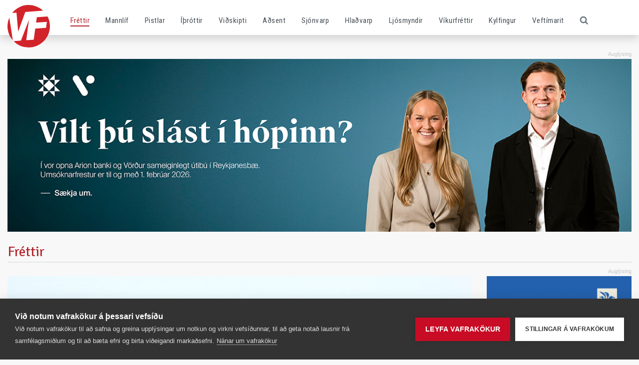

--- FILE ---
content_type: text/html; charset=UTF-8
request_url: https://www.vf.is/frettir/fjorir-vilja-byggja-thjonustumidstod-a-reykjanesi
body_size: 6444
content:
<!DOCTYPE html>
<html lang="is">
<head>
<title>Fj&#243;rir vilja byggja &#254;j&#243;nustumi&#240;st&#246;&#240; &#225; Reykjanesi - Víkurfréttir</title>
<meta charset="utf-8">
<meta http-equiv="X-UA-Compatible" content="IE=edge">
<meta name="viewport" content="width=device-width,initial-scale=1">
<link rel="icon" href="/vf-logo.ico" type="image/x-icon" />
<link rel="sitemap" href="https://www.vf.is/sitemap.xml" />
<meta property="og:type" content="article">
<meta property="og:title" content="Fjórir vilja byggja þjónustumiðstöð á Reykjanesi">
<meta property="og:description" content="Fjórar umsóknir bárust um lóð fyrir ferðaþjónustu við Reykjanesvita. Á dögunum var auglýst eftir áhugasömum aðilum til að reisa og reka þjónustumiðstöð við Reykjanesvita í kjölfar síðasta fundar stjórnar Reykjanes Geopark. Formanni Reykjanes Geopark, verkefnastjóra og sviðsstjóra umhverfis- og sk...">
<meta property="og:image" content="https://www.vf.is/media/1/reykjanesviti-3.jpg">

</head>
<body>
<div class="loader">
</div>
<style type="text/css">
.loader
{
  position:fixed;
  left:0;
  top:0;
  bottom:0;
  right:0;
  background:#fff;
  z-index:9999999;
  opacity:1;

  -webkit-transition: opacity 0.1s ease-in;
  -moz-transition: opacity 0.1s ease-in;
  -ms-transition: opacity 0.1s ease-in;
  -o-transition: opacity 0.1s ease-in;
  transition: opacity 0.1s ease-in;
}
.loader.done
{
  opacity: 0;
}
</style>
<header>
	<div class="container">
		<div class="row">
			<div class="col">
				<div class="logo">
					<a href="/"></a>
				</div>
				<nav>

<ul>
<li><a href="/frettir" class="secondary active active-secondary" target="">Fréttir</a></li><li><a href="/mannlif" class="success " target="">Mannlíf</a></li><li><a href="/pistlar" class="secondary " target="">Pistlar</a></li><li><a href="/ithrottir" class="warning " target="">Íþróttir</a></li><li><a href="/vidskipti" class="info " target="">Viðskipti</a></li><li><a href="/adsent" class="danger " target="">Aðsent</a></li><li><a href="/sjonvarp" class="secondary " target="">Sjónvarp</a></li><li><a href="/hladvarp-vikurfretta" class="secondary " target="">Hlaðvarp</a></li><li><a href="/ljosmyndir" class="secondary " target="">Ljósmyndir</a></li><li><a href="/vikurfrettir" class="secondary " target="">Víkurfréttir</a></li><li><a href="/kylfingur" class="green " target="_blank">Kylfingur</a></li><li><a href="/veftimarit" class="secondary " target="">Veftímarit</a></li></ul>
				</nav>
				<div class="search">
					 <form class="search-form" method="get" action="/leit/">  
		                            <div class="search-form-fields">                          
		                                <input class="search-input-field" type="text" placeholder="Leita á vf.is..." name="q" required="required" />
		                            </div>
		                        </form>
		                        <a href="#" class="search-toggle">
  						<span class="icon icon-search"></span>
					</a>
				</div>
				<div>
					<a class="mobile-toggler d-sm-block d-md-block d-lg-none d-xl-none" href="javascript:void();">
						<span></span>
						<span></span>
						<span></span>
						<span></span>
					</a>
				</div>
			</div>
		</div>
	</div>
</header>

<div class="container  pt-5">
	<div class="row ">
		<div class="col-lg-12 text-center">    	
		<div class="ad m-auto d-none d-sm-block " data-noindex="1">
		
			<div>
				<a href="https://www.arionbanki.is/bankinn/fleira/frettir/frett/2026/01/15/Arion-banki-og-Vordur-opna-i-vor-nytt-utibu-i-Reykjanesbae/?utm_source=app.pulsmedia.is&amp;utm_medium=banner&amp;utm_campaign=" target="_blank"><img src="/media/1/arion-atvinnuauglysing---adaltorg-vefauglysingar-1300x360-1.jpg" border="0" alt="Arion"></a>
			</div>
		
		</div>
		<div class="ad m-auto d-block d-sm-none w-100 text-center " data-noindex="1">

			<div>
				<a href="https://www.arionbanki.is/bankinn/fleira/frettir/frett/2026/01/15/Arion-banki-og-Vordur-opna-i-vor-nytt-utibu-i-Reykjanesbae/?utm_source=app.pulsmedia.is&amp;utm_medium=banner&amp;utm_campaign=" target="_blank"><img src="/media/1/arion-atvinnuauglysing---adaltorg--vefauglysingar-310x400-1.jpg" border="0" alt="Arion"></a>
			</div>
		</div>

		</div>
	</div>
</div>
<main>
<section data-dr-type="section" data-dr-name="body">




<div class="container  ">
		<div class="row mt-4">
			<div class="col-lg-12" data-dr-type="col">

<h3 class="text-secondary title">
Fréttir</h3></div>
		</div>
	</div>




	<div class="container  ">
		<div class="row mt-4">
				<div class="col-lg-9" data-dr-type="col">

<div class="row">	
	<div class="col-lg-12 article">
		<div>
			<div class="mb-2">
				<img src="/media/1/reykjanesviti-3.jpg" class="w-100" alt="Fjórir vilja byggja þjónustumiðstöð á Reykjanesi">	
				<div class="article-image-text">Reykjanesviti. VF-mynd: Hilmar Bragi</div>
			</div>
			<div class="article-text"> 
				<div class="author">
					<div class="author-text"><span>&#222;ri&#240;judagur 8. mars 2016 kl. 10:14</span></div>
				</div> 
				<h1 class="pt-3">Fjórir vilja byggja þjónustumiðstöð á Reykjanesi</h1>
				<div class="my-3">
				
				<p>
	Fj&oacute;rar ums&oacute;knir b&aacute;rust um l&oacute;&eth; fyrir fer&eth;a&thorn;j&oacute;nustu vi&eth; Reykjanesvita. &Aacute; d&ouml;gunum var augl&yacute;st eftir &aacute;hugas&ouml;mum a&eth;ilum til a&eth; reisa og reka &thorn;j&oacute;nustumi&eth;st&ouml;&eth; vi&eth; Reykjanesvita &iacute; kj&ouml;lfar s&iacute;&eth;asta fundar stj&oacute;rnar Reykjanes Geopark.<br />
	<br />
	Formanni Reykjanes Geopark, verkefnastj&oacute;ra og svi&eth;sstj&oacute;ra umhverfis- og skipulagssvi&eth;s Reykjanesb&aelig;jar hefur veri&eth; fali&eth; a&eth; r&aelig;&eth;a vi&eth; ums&aelig;kjendur &iacute; &thorn;essari viku.</p>
<div class="mb-3">
<div class="ad m-auto d-none d-sm-block py-3" data-noindex="1">
<div>
<a href="https://www.nysprautun.is/" target="_blank"><img src="/media/1/nysprautunvetrardekk20241170.jpg" border="0" alt="Nýsprautun vetrardekk "></a>
</div>
</div>
<div class="ad m-auto d-block d-sm-none w-100 text-center py-3" data-noindex="1">
<div>
<a href="https://www.nysprautun.is/" target="_blank"><img src="/media/1/nysprautunvetrardekk2024310-1.jpg" border="0" alt="Nýsprautun vetrardekk "></a>
</div>
</div>
</div>

				








	<div class="embed">
		<iframe class="skip" allowfullscreen allow="fullscreen" style="border:none;width:100%;height:600px;" src="//e.issuu.com/embed.html?backgroundColor=%23af1010&backgroundColorFullscreen=%23af1010&d=vi_kurfre_ttir_1._tbl._47._rg.&u=vikurfrettir"></iframe>
	</div>


<style>

.blika > .desktop
{
	margin:0px auto;
	width:100%;
	max-width:975px;
}

.blika > .desktop > iframe
{
	width:100%;
	heihgt:200px;
}

.blika > .mobile
{
	display:none;
}

@media screen and (max-width:767.98px)
{
	.blika > .desktop
	{
		display:none;
	}

	.blika > .mobile
	{
		display:block;
	}

	.blika > .mobile > iframe
	{
		width:100%;
		height:320px;
	}
}

</style>

				<div class="blika mt-4">
					<div class="desktop">
						<iframe class="skip" src="https://static.blika.is/vf.html" scrolling="no" frameborder="0" marginheight="0" marginwidth="0" height="200" width="100%" allowfullscreen="allowfullscreen"></iframe>
					</div>
					<div class="mobile">
						<iframe class="skip" src="https://static.blika.is/vf_mobile.html" scrolling="no" frameborder="0" marginheight="0" marginwidth="0" height="320" width="100%" allowfullscreen="allowfullscreen"></iframe>
					</div>
				</div>

				</div>
				<div class="social">
					<a href="https://www.facebook.com/share.php?u=https://www.vf.is/frettir/fjorir-vilja-byggja-thjonustumidstod-a-reykjanesi" class="share-nw"><i class="fa fa-facebook-square secondary"></i></a>
					<a href="https://twitter.com/share?url=https://www.vf.is/frettir/fjorir-vilja-byggja-thjonustumidstod-a-reykjanesi&text=Fj%c3%b3rir+vilja+byggja+%c3%bej%c3%b3nustumi%c3%b0st%c3%b6%c3%b0+%c3%a1+Reykjanesi" class="share-nw"><i class="fa fa-twitter-square"></i></a>
					<a href="https://www.linkedin.com/cws/share?url=https://www.vf.is/frettir/fjorir-vilja-byggja-thjonustumidstod-a-reykjanesi" class="share-nw"><i class="fa fa-linkedin-square share-nw" aria-hidden="true"></i></a>
					<a href="https://pinterest.com/pin/create/button/?url=https://www.vf.is/frettir/fjorir-vilja-byggja-thjonustumidstod-a-reykjanesi&media=https://www.vf.is/media/1/reykjanesviti-3.jpg&description=Fj%c3%b3rir+vilja+byggja+%c3%bej%c3%b3nustumi%c3%b0st%c3%b6%c3%b0+%c3%a1+Reykjanesi" class="share-nw"><i class="fa fa-pinterest-square share-nw" aria-hidden="true"></i></a>
					<!--<a href="mailto:?to=&subject=Fj%c3%b3rir+vilja+byggja+%c3%bej%c3%b3nustumi%c3%b0st%c3%b6%c3%b0+%c3%a1+Reykjanesi&body=https://www.vf.is/frettir/fjorir-vilja-byggja-thjonustumidstod-a-reykjanesi"><i class="fa fa-envelope fa-small" aria-hidden="true"></i></a>-->
					<!--<a href="#" onclick="window.print(); return false;"><i class="fa fa-print fa-small" aria-hidden="true"></i></a>-->
				</div> 								
			</div>
		</div> 
	</div> 		
</div>
	<div class="row mt-4" data-noindex="1">
		<div class="col-lg-12" data-dr-type="col">
			<h3 class="text-secondary"><a class="text-secondary" href="/frettir">N&#253;justu fr&#233;ttir</a></h3>	
		</div>
	</div>
	<div class="row articles-md mobile-padding mt-4 " data-noindex="1">
		<div class="col-lg-6 col-xl-4 article">
			<div class="article-wrapper">
				<div class="article-image">						
					<a href="/frettir/vogar-aetla-i-sokn-i-atvinnuuppbyggingu-a-keilisnesi">
						<picture class="w-100">
							<source srcset="/media/1/vefur-keilisnes-rafnsig-69.jpg?w=303&h=182&mode=crop&scale=both" media="(min-width: 1260px)">
							<source srcset="/media/1/vefur-keilisnes-rafnsig-69.jpg?w=290&h=175&mode=crop&scale=both" media="(min-width: 992px)">							
							<img src="/media/1/vefur-keilisnes-rafnsig-69.jpg?w=780&h=470&mode=crop&scale=both" class="w-100" />
						</picture>	
					</a>	
					<div class="article-badge article-badge-secondary">Fréttir</div>
				</div>
				<div class="article-text">
					<h3><a href="/frettir/vogar-aetla-i-sokn-i-atvinnuuppbyggingu-a-keilisnesi">Vogar &#230;tla &#237; s&#243;kn &#237; atvinnuuppbyggingu &#225; Keilisnesi</a></h3>
				</div>						
			</div> 						
		</div>	
		<div class="col-lg-6 col-xl-4 article">
			<div class="article-wrapper">
				<div class="article-image">						
					<a href="/frettir/sverrir-bergmann-stigur-til-hlidar-ur-baejarpolitikinni">
						<picture class="w-100">
							<source srcset="/media/1/sverrir-bergmann-magnusson.jpg?w=303&h=182&mode=crop&scale=both" media="(min-width: 1260px)">
							<source srcset="/media/1/sverrir-bergmann-magnusson.jpg?w=290&h=175&mode=crop&scale=both" media="(min-width: 992px)">							
							<img src="/media/1/sverrir-bergmann-magnusson.jpg?w=780&h=470&mode=crop&scale=both" class="w-100" />
						</picture>	
					</a>	
					<div class="article-badge article-badge-secondary">Fréttir</div>
				</div>
				<div class="article-text">
					<h3><a href="/frettir/sverrir-bergmann-stigur-til-hlidar-ur-baejarpolitikinni">Sverrir Bergmann st&#237;gur til hli&#240;ar &#250;r b&#230;jarp&#243;lit&#237;kinni</a></h3>
				</div>						
			</div> 						
		</div>	
		<div class="col-lg-6 col-xl-4 article">
			<div class="article-wrapper">
				<div class="article-image">						
					<a href="/frettir/svartsengi-risid-um-taepan-metra">
						<picture class="w-100">
							<source srcset="/media/1/sundhnukagigarodinisakfinnbogason.jpg?w=303&h=182&mode=crop&scale=both" media="(min-width: 1260px)">
							<source srcset="/media/1/sundhnukagigarodinisakfinnbogason.jpg?w=290&h=175&mode=crop&scale=both" media="(min-width: 992px)">							
							<img src="/media/1/sundhnukagigarodinisakfinnbogason.jpg?w=780&h=470&mode=crop&scale=both" class="w-100" />
						</picture>	
					</a>	
					<div class="article-badge article-badge-secondary">Fréttir</div>
				</div>
				<div class="article-text">
					<h3><a href="/frettir/svartsengi-risid-um-taepan-metra">Svartsengi risi&#240; um t&#230;pan metra</a></h3>
				</div>						
			</div> 						
		</div>	
		<div class="col-lg-6 col-xl-4 article">
			<div class="article-wrapper">
				<div class="article-image">						
					<a href="/frettir/iav-byggir-500-metra-brimvarnargard-i-njardvikurhofn">
						<picture class="w-100">
							<source srcset="/media/1/reykjaneshofnsamn.-jan.2026.jpg?w=303&h=182&mode=crop&scale=both" media="(min-width: 1260px)">
							<source srcset="/media/1/reykjaneshofnsamn.-jan.2026.jpg?w=290&h=175&mode=crop&scale=both" media="(min-width: 992px)">							
							<img src="/media/1/reykjaneshofnsamn.-jan.2026.jpg?w=780&h=470&mode=crop&scale=both" class="w-100" />
						</picture>	
					</a>	
					<div class="article-badge article-badge-secondary">Fréttir</div>
				</div>
				<div class="article-text">
					<h3><a href="/frettir/iav-byggir-500-metra-brimvarnargard-i-njardvikurhofn">&#205;AV byggir 500 metra brimvarnargar&#240; &#237; Njar&#240;v&#237;kurh&#246;fn</a></h3>
				</div>						
			</div> 						
		</div>	
		<div class="col-lg-6 col-xl-4 article">
			<div class="article-wrapper">
				<div class="article-image">						
					<a href="/frettir/saman-i-samfelagi---thatttaka-a-jafningjagrunni">
						<picture class="w-100">
							<source srcset="/media/1/vogar-saman.jpg?w=303&h=182&mode=crop&scale=both" media="(min-width: 1260px)">
							<source srcset="/media/1/vogar-saman.jpg?w=290&h=175&mode=crop&scale=both" media="(min-width: 992px)">							
							<img src="/media/1/vogar-saman.jpg?w=780&h=470&mode=crop&scale=both" class="w-100" />
						</picture>	
					</a>	
					<div class="article-badge article-badge-secondary">Fréttir</div>
				</div>
				<div class="article-text">
					<h3><a href="/frettir/saman-i-samfelagi---thatttaka-a-jafningjagrunni">Saman &#237; samf&#233;lagi - &#254;&#225;tttaka &#225; jafningjagrunni</a></h3>
				</div>						
			</div> 						
		</div>	
		<div class="col-lg-6 col-xl-4 article">
			<div class="article-wrapper">
				<div class="article-image">						
					<a href="/frettir/gudny-birna-vill-leida-samfylkinguna-i-reykjanesbae-i-kosningum-i-vor">
						<picture class="w-100">
							<source srcset="/media/1/gudny-birna-gudmundsdottir-3.jpg?w=303&h=182&mode=crop&scale=both" media="(min-width: 1260px)">
							<source srcset="/media/1/gudny-birna-gudmundsdottir-3.jpg?w=290&h=175&mode=crop&scale=both" media="(min-width: 992px)">							
							<img src="/media/1/gudny-birna-gudmundsdottir-3.jpg?w=780&h=470&mode=crop&scale=both" class="w-100" />
						</picture>	
					</a>	
					<div class="article-badge article-badge-secondary">Fréttir</div>
				</div>
				<div class="article-text">
					<h3><a href="/frettir/gudny-birna-vill-leida-samfylkinguna-i-reykjanesbae-i-kosningum-i-vor">Gu&#240;n&#253; Birna vill lei&#240;a Samfylkinguna &#237; Reykjanesb&#230; &#237; kosningum &#237; vor</a></h3>
				</div>						
			</div> 						
		</div>	
	</div>
</div>
				<div class="col-lg-3 ">
                    <div class="stickybar" data-dr-type="col">		<div class="ad m-auto d-none d-sm-block " data-noindex="1">
		
			<div>
				<a href="https://www.reykjanesbaer.is/is/stjornsysla/atvinna/laus-storf?mtm_campaign=JobAd_Rnb_2025_VF_sidead&amp;mtm_kwd=storf_top_right&amp;mtm_source=web&amp;mtm_medium=paid&amp;mtm_content=image1&amp;mtm_cid=VF2025_ad_2025_&amp;mtm_group=atvinnuauglysingar&amp;mtm_placement=vf_top_righ" target="_blank"><img src="/media/1/starfsauglysing-bordi-1.gif" border="0" alt="RNB atvinnutorg"></a>
			</div>
		
		</div>
		<div class="ad m-auto d-block d-sm-none w-100 text-center " data-noindex="1">

			<div>
				<a href="https://www.reykjanesbaer.is/is/stjornsysla/atvinna/laus-storf?mtm_campaign=JobAd_Rnb_2025_VF_sidead&amp;mtm_kwd=storf_top_right&amp;mtm_source=web&amp;mtm_medium=paid&amp;mtm_content=image1&amp;mtm_cid=VF2025_ad_2025_&amp;mtm_group=atvinnuauglysingar&amp;mtm_placement=vf_top_righ" target="_blank"><img src="/media/1/starfsauglysing-bordi-1.gif" border="0" alt="RNB atvinnutorg"></a>
			</div>
		</div>
	<div class="pt-5">
		<div class="title">
			<h3 class="mb-0">Nýjasta blaðið</h3>
		</div>
		<div>
			<a href="https://issuu.com/vikurfrettir/docs/vi_kurfre_ttir_1._tbl._47._rg." target=_"blank"><img src="/media/1/screenshot-2026-01-13-at-17.30.25.png?w=690"  style="width:100%;" title="Víkurfréttir 1. tbl. 47. árg." alt="Víkurfréttir 1. tbl. 47. árg." /></a>    
		</div>
	</div>




<div class="pt-5" data-noindex="1">
	<div class="title">
		<h3>Mest lesi&#240; &#225; vf.is</h3>
	</div>
	<div class="articles-sm pt-2">
		<div class="article">
			<div class="article-image">
				<div>
					<img src="/media/1/thorrablot-keflavikur-2026-07.jpg?width=96&height=72&mode=crop" border="0">
				</div>
			</div>
			<div class="article-text">
				<div class="v-wrapper">
					<div class="article-badge article-badge-success article-badge-sm">Mannl&#237;f</div>	
					<div>
						<a href="/mannlif/fjor-a-thorrabloti-keflavikur---myndir">Fj&#246;r &#225; &#222;orrabl&#243;ti Keflav&#237;kur - myndir</a>
					</div>
				</div>
			</div>
		</div>
		<div class="article">
			<div class="article-image">
				<div>
					<img src="/media/1/umfn-kefbonusd-kvk21.1.jpg?width=96&height=72&mode=crop" border="0">
				</div>
			</div>
			<div class="article-text">
				<div class="v-wrapper">
					<div class="article-badge article-badge-warning article-badge-sm">&#205;&#254;r&#243;ttir</div>	
					<div>
						<a href="/ithrottir/njardvik-og-grindavik-a-toppnum-hja-konunum">Njar&#240;v&#237;k og Grindav&#237;k &#225; toppnum hj&#225; konunum</a>
					</div>
				</div>
			</div>
		</div>
		<div class="article">
			<div class="article-image">
				<div>
					<img src="/media/1/huldabjornsdottir-gk.jpg?width=96&height=72&mode=crop" border="0">
				</div>
			</div>
			<div class="article-text">
				<div class="v-wrapper">
					<div class="article-badge article-badge-secondary article-badge-sm">Pistlar</div>	
					<div>
						<a href="/pistlar/hulda-bjornsdottir-gk-aflahaesti-togarinn---adeins-beitt-i-sandgerdi">Hulda Bj&#246;rnsd&#243;ttir GK aflah&#230;sti togarinn - a&#240;eins beitt &#237; Sandger&#240;i</a>
					</div>
				</div>
			</div>
		</div>
		<div class="article">
			<div class="article-image">
				<div>
					<img src="/media/1/kef-thor-vis-bikar-2010202501-26.jpg?width=96&height=72&mode=crop" border="0">
				</div>
			</div>
			<div class="article-text">
				<div class="v-wrapper">
					<div class="article-badge article-badge-warning article-badge-sm">&#205;&#254;r&#243;ttir</div>	
					<div>
						<a href="/ithrottir/keflavik-tapadi-fyrir-nylidum-armanns-a-heimavelli">Keflav&#237;k tapa&#240;i fyrir n&#253;li&#240;um &#193;rmanns &#225; heimavelli</a>
					</div>
				</div>
			</div>
		</div>
		<div class="article">
			<div class="article-image">
				<div>
					<img src="/media/1/sundhnukagigarodinisakfinnbogason.jpg?width=96&height=72&mode=crop" border="0">
				</div>
			</div>
			<div class="article-text">
				<div class="v-wrapper">
					<div class="article-badge article-badge-secondary article-badge-sm">Fr&#233;ttir</div>	
					<div>
						<a href="/frettir/svartsengi-risid-um-taepan-metra">Svartsengi risi&#240; um t&#230;pan metra</a>
					</div>
				</div>
			</div>
		</div>
	</div>
</div>		<div class="ad m-auto d-none d-sm-block pt-5" data-noindex="1">
		
			<div>
				<a href="" target="_blank"><img src="/media/1/unnar-310x400.png" border="0" alt="Unnar Sigur&#240;sson"></a>
			</div>
		
		</div>
		<div class="ad m-auto d-block d-sm-none w-100 text-center pt-5" data-noindex="1">

			<div>
				<a href="" target="_blank"><img src="/media/1/unnar-310x400.png" border="0" alt="Unnar Sigur&#240;sson"></a>
			</div>
		</div>

		<div class="row" data-noindex="1">
			<div class="col-lg-12">
<div class="pt-5">
	<div class="title">			
				<h3 class=""><a class="" href="/sjonvarp">N&#253;justu myndb&#246;ndin &#225; vf.is</a></h3>	
				</div>
				</div>
			</div>
		</div>		
	<div class="articles-sm " data-noindex="1">
		<div class="article">
			<div class="article-image">
				<div>
					<img src="/media/1/grindavik-posterframe.jpg?w=96&h=72&mode=crop" alt="J&#225;rnger&#240;ur 14. fundur 19. jan&#250;ar 2026: St&#243;r &#237;b&#250;afundur &#237; b&#237;ger&#240; " border="0">
				</div>
			</div>
			<div class="article-text">
				<div class="v-wrapper">
					<div>
						<a class="bigger" href="/sjonvarp/jarngerdur-14-fundur-19-januar-2026-stor-ibuafundur-i-bigerd">J&#225;rnger&#240;ur 14. fundur 19. jan&#250;ar 2026: St&#243;r &#237;b&#250;afundur &#237; b&#237;ger&#240; </a>
					</div>
				</div>
			</div>
		</div>
		<div class="article">
			<div class="article-image">
				<div>
					<img src="/media/1/freyja-menn-arsins---hafdis-gunnthorunngunnlaug.jpg?w=96&h=72&mode=crop" alt="„Vi&#240; erum ekki a&#240; h&#230;tta“ - Freyjukonur eru menn &#225;rsins 2025 - vi&#240;tal og video" border="0">
				</div>
			</div>
			<div class="article-text">
				<div class="v-wrapper">
					<div>
						<a class="bigger" href="/sjonvarp/„vid-erum-ekki-ad-haetta“---freyjukonur-eru-menn-arsins-2025---vidtal-og-video">„Vi&#240; erum ekki a&#240; h&#230;tta“ - Freyjukonur eru menn &#225;rsins 2025 - vi&#240;tal og video</a>
					</div>
				</div>
			</div>
		</div>
		<div class="article">
			<div class="article-image">
				<div>
					<img src="/media/1/jarngerdur-2.jpg?w=96&h=72&mode=crop" alt="J&#225;rnger&#240;ur 13. fundur 5. jan&#250;ar 2026: Vetrar&#254;j&#243;nusta Vegager&#240;ar og endurkaup fasteigna r&#230;dd" border="0">
				</div>
			</div>
			<div class="article-text">
				<div class="v-wrapper">
					<div>
						<a class="bigger" href="/sjonvarp/jarngerdur-13-fundur-5-januar-2026-vetrarthjonusta-vegagerdar-og-endurkaup-fasteigna-raedd">J&#225;rnger&#240;ur 13. fundur 5. jan&#250;ar 2026: Vetrar&#254;j&#243;nusta Vegager&#240;ar og endurkaup fasteigna r&#230;dd</a>
					</div>
				</div>
			</div>
		</div>
		<div class="article">
			<div class="article-image">
				<div>
					<img src="/media/1/jon-axelsson-skolamatur-04.jpg?w=96&h=72&mode=crop" alt="Mikil &#254;r&#243;un og n&#253; verkefni" border="0">
				</div>
			</div>
			<div class="article-text">
				<div class="v-wrapper">
					<div>
						<a class="bigger" href="/sjonvarp/mikil-throun-og-ny-verkefni">Mikil &#254;r&#243;un og n&#253; verkefni</a>
					</div>
				</div>
			</div>
		</div>
		<div class="article">
			<div class="article-image">
				<div>
					<img src="/media/1/astros-skuladottir--82025.jpg?w=96&h=72&mode=crop" alt="Rannsakar Parkinson  og l&#237;fmerki framt&#237;&#240;arinnar" border="0">
				</div>
			</div>
			<div class="article-text">
				<div class="v-wrapper">
					<div>
						<a class="bigger" href="/sjonvarp/rannsakar-parkinson--og-lifmerki-framtidarinnar">Rannsakar Parkinson  og l&#237;fmerki framt&#237;&#240;arinnar</a>
					</div>
				</div>
			</div>
		</div>
	</div>		<div class="ad m-auto d-none d-sm-block pt-5" data-noindex="1">
		
			<div>
				<a href="https://reykjanesoptikk.is/" target="_blank"><img src="/media/1/reyopt310x400venjul2025.jpg" border="0" alt="Reykjanes Optikk venjul 2025 "></a>
			</div>
		
		</div>
		<div class="ad m-auto d-block d-sm-none w-100 text-center pt-5" data-noindex="1">

			<div>
				<a href="https://reykjanesoptikk.is/" target="_blank"><img src="/media/1/reyopt310x400venjul2025.jpg" border="0" alt="Reykjanes Optikk venjul 2025 "></a>
			</div>
		</div>
</div>
				</div>
		</div>
	</div>	



</section>
</main>

<footer>
	<div class="container-fixed">
		<div class="container p-5">
			<div class="row">
				<div class="col-sm-4 col-lg-3">
					<h5>Víkurfréttir</h5>
					<address>
						Hólmbergsbraut 13<br>
						230 Keflavík.<br>
						<i class="icon icon-envelope icon-position pr-2"></i> <a href="/cdn-cgi/l/email-protection" class="__cf_email__" data-cfemail="7503133503135b1c06">[email&#160;protected]</a><br><i class="icon icon-phone icon-position pr-2"></i> 421 0000 // 893-3717
					</address>  
					<div class="social d-none d-sm-block">
						<a href="https://www.facebook.com/VikurfrettirEhf/" target="_blank"><i class="icon icon-facebook"></i></a>
						<a href="https://twitter.com/vikurfrettir" target="_blank"><i class="icon icon-twitter"></i></a>
						<a href="https://www.instagram.com/explore/tags/vikurfrettir/" target="_blank"><i class="icon icon-instagram"></i></a>
					</div>                               
				</div>            
				<div class="col-sm-4 col-lg-3">
					<h5>Annað á VF</h5>
					<ul>
						<li><a href="/vikurfrettir/tolublod">Nýjustu blöðin</a></li>
						<li><a href="/vikurfrettir/um-bladid">Um blaðið</a></li>
						<li><a href="/vikurfrettir/auglysingar">Auglýsingadeildin</a></li>
						<li><a href="/vikurfrettir/starfsfolk">Netföng starfsfólks</a></li>
						<li><a href="/vikurfrettir/frettaskot">Senda fréttaskot</a></li>
					</ul>
				</div>            
				<div class="col-sm-4 col-lg-3">
					<h5>Fréttaflokkar</h5>
					<ul class="cols-2">
						<li><a href="/frettir">Fréttir</a></li>
						<li><a href="/mannlif">Mannlíf</a></li>
						<li><a href="/ithrottir">Íþróttir</a></li>
						<li><a href="/vidskipti">Viðskipti</a></li>
						<li><a href="/adsent">Aðsent</a></li>
						<li><a href="/sjonvarp">Sjónvarp</a></li>
						<li><a href="/ljosmyndir">Ljósmyndir</a></li>
						<li><a href="http://kylfingur.is" target="_blank">Kylfingur</a></li>
						<li><a href="/umfjollun">Umfjöllun</a></li>
					</ul>
				</div>   
				<div class="col-sm-12 col-lg-3 text-center">
	<a href="https://issuu.com/vikurfrettir/docs/vi_kurfre_ttir_1._tbl._47._rg." target=_"blank"><img src="/media/1/screenshot-2026-01-13-at-17.30.25.png?w=160&h=240&mode=crop&scale=both" class="m-auto d-none d-sm-none d-md-none d-lg-block d-xl-block" title="Víkurfréttir 1. tbl. 47. árg." alt="Víkurfréttir 1. tbl. 47. árg."></a>    

					<div class="social d-block d-sm-none">
						<a href="https://www.facebook.com/VikurfrettirEhf/" target="_blank"><i class="icon icon-facebook"></i></a>
						<a href="https://twitter.com/vikurfrettir" target="_blank"><i class="icon icon-twitter"></i></a>
						<a href="https://www.instagram.com/explore/tags/vikurfrettir/" target="_blank"><i class="icon icon-instagram"></i></a>
					</div>                 
				</div>
			</div>
		</div>
	</div> 
	<div class="container-fixed copyright">
		<div class="container">
			<div class="row">
				<div class="col-lg-12 text-center p-2">
					© 1997-2026 - Allur réttur áskilinn
				</div>
			</div>
		</div>
	</div>
</footer>


<link rel="stylesheet" href="https://cdnjs.cloudflare.com/ajax/libs/font-awesome/4.7.0/css/font-awesome.min.css">
<link href="https://fonts.googleapis.com/css?family=Chivo|Roboto|Roboto+Condensed|Signika+Negative:300,400,600,700" rel="stylesheet">
<link rel="stylesheet" href="/stylesheets/app.css?29052019">
<link rel="stylesheet" href="/file/1/addons.css?2024">
<script data-cfasync="false" src="/cdn-cgi/scripts/5c5dd728/cloudflare-static/email-decode.min.js"></script><script src="/javascripts/app.js?01082019d"></script>
<script src="/file/1/addons.js?01082019"></script>
<script async src="https://www.googletagmanager.com/gtag/js?id=UA-142714477-1"></script>
<script type="text/javascript">

var gtagId = 'UA-142714477-1';
window['ga-disable-' + gtagId] = true;

window.dataLayer = window.dataLayer || [];
function gtag(){dataLayer.push(arguments);}
gtag('js', new Date());

var cpm = {
	onInitialise: function(status) {
		if (this.hasConsented('analytics')) {
			window['ga-disable-' + gtagId] = false;
			gtag('config', gtagId);
		}
	},
	onAllow: function(category) {
		if (category == 'analytics') {
			window['ga-disable-' + gtagId] = false;
			gtag('config', gtagId);
		}
	},
	onRevoke: function(category) {
		if (category == 'analytics') {
			window['ga-disable-' + gtagId] = true;
		}
	}
};

(function(h,u,b){
var d=h.getElementsByTagName("script")[0],e=h.createElement("script");
e.async=true;e.src='https://cookiehub.net/c2/0d3c4d8d.js';
e.onload=function(){u.cookiehub.load(b);}
d.parentNode.insertBefore(e,d);
})(document,window,cpm);

$('div.ad a').on('click', function(e)
{
	if (typeof(gtag) == 'function' && window['ga-disable-' + gtagId] == false)
	{
		var atext = $(this).attr('href');
		if ($(this).find('img').length > 0) {
			atext = $(this).find('img').attr('alt');
		}

		gtag('event', 'Ad clicked', {
			'event_category': 'Ads',
			'event_action': 'Ad clicked',
			'event_label': atext
		});
	}
});

-->
</script>


</body>
</html>


--- FILE ---
content_type: text/html
request_url: https://static.blika.is/vf_mobile.html
body_size: 1740
content:

<html>
<head>
<script src="/cdn-cgi/apps/head/wyIEG8JLGExMeGnv9drTX-fqQ7o.js"></script><link rel="preconnect" href="https://fonts.googleapis.com">
<link rel="preconnect" href="https://fonts.gstatic.com" crossorigin>
<link href="https://fonts.googleapis.com/css2?family=Roboto&display=swap" rel="stylesheet">
<base target="_blank" />
<meta charset="UTF-8">
<style>
      body {
        margin:0 !important;
        max-width:500px;
        max-height:320px;
      }
    
      .box {
        border:2px solid #B2BEB5;
        width:calc(100% - 4px);
        height:calc(100% - 4px);
        border-radius:10px;
        display:flex;
        flex-direction:column;
        justify-content:flex-start;
        font-family: 'Roboto', sans-serif;
      }
      
      .toppur {
      	display:flex;
      	align-items:center;
	height:90px;
      }
      
      #main {
        height:calc(100% - 90px);
      }
      
      .logo {
        width:45%;
        display:flex;
        align-content: center;
        justify-content: center;
      }
      
      .logoimg {
      	height:60px;
      	margin:auto;
      }
      
      .topcont {
      	height:100%;
      	width:55%;
      	display:flex;
      	flex-direction:column;
      	justify-content:space-evenly;
      }
      
      .titill {
      	width:100%;
      	text-align:center;
      	font-size:170%;
      	font-weight:600;
      	color:#154360;
      }
      
      #vikudagar, #dagsetning {
      	display:flex;
      	justify-content:space-around;
      	font-weight:600;
        font-size:90%;
      }
      
      .vikudagar {
        font-family: 'Roboto', sans-serif;
      }
      
      .day {
        border-top:2px solid #B2BEB5;
        display:flex;
        width:100%;
        float:left;
        height: calc(25% - 2px);
        border-radius: 10px;
        justify-content:space-around;
      }
      
      .day:hover {
        background-color:#F0F0F0;
      }
      
      .daytitle {
      	width:45%;
      	font-size:110%;
      	text-align:center;
      	display: flex;
        border-radius:10px;
        flex-direction: column;
        justify-content: center;
        color:#084164;
      }
      
      .merki {
        width:58px;
      }
      
      .forecast {
        width:24.5%;
        display:flex;
        justify-content:center;
      }
      
      .temp {
      	display:flex;
      	justify-content:center;
      	flex-direction:column;
      	width:30px;
      	text-align:center;
      }
      
      .red {
        color: #dc3545;
      }
      
      .blue {
        color: #007bff;
      }
    </style>
<script>
      function setjaTima(dags1,dags2,timi1,timi2) {
        let vikudagar = document.getElementById('vikudagar')
        let sp = document.createElement('span')
        sp.textContent = dags1
        vikudagar.appendChild(sp)
        let sp2 = document.createElement('span')
        sp2.textContent = dags2
        vikudagar.appendChild(sp2)
        
        let dagsetning = document.getElementById('dagsetning')
        let sp3 = document.createElement('span')
        sp3.textContent = String(timi1).padStart(2, '0')+':00'
        dagsetning.appendChild(sp3)
        let sp4 = document.createElement('span')
        sp4.textContent = String(timi2).padStart(2, '0')+':00'
        dagsetning.appendChild(sp4)
      }
      
      function setjaDags(nafn,stodid,merki1,hiti1,merki2,hiti2) {
        let main = document.getElementById('main')
        let a = document.createElement('a')
        a.href = "https://blika.is/spa/"+stodid
        let dags = document.createElement('div')
        dags.className = "day"
        let daytitle = document.createElement('div')
        daytitle.className = 'daytitle'
        daytitle.textContent = nafn
        let forecast = document.createElement('div')
        forecast.className = 'forecast'
        let forecast2 = document.createElement('div')
        forecast2.className = 'forecast'
        let img = document.createElement('img')
        img.src = "https://api.blika.is/static/icons/merki/"+merki1+".svg"
        img.className = "merki"
        let temp = document.createElement('span')
        temp.className = 'temp'
        if(hiti1 < 0) {
          temp.classList.add('blue')
        }
        else {
          temp.classList.add('red')
        }
        temp.textContent = Math.round(hiti1)+'°'
        let img2 = document.createElement('img')
        img2.src = "https://api.blika.is/static/icons/merki/"+merki2+".svg"
        img2.className = "merki"
        let temp2 = document.createElement('span')
        temp2.className = 'temp'
        if(hiti2 < 0) {
          temp2.classList.add('blue')
        }
        else {
          temp2.classList.add('red')
        }
        temp2.textContent = Math.round(hiti2)+'°'
        dags.appendChild(daytitle)
        forecast.appendChild(img)
        forecast.appendChild(temp)
        forecast2.appendChild(img2)
        forecast2.appendChild(temp2)
        dags.appendChild(forecast)
        dags.appendChild(forecast2)
        a.appendChild(dags)
        main.appendChild(a)
      }
      let stodvar = "857,684,223,9389"
      let st = stodvar.split(',')
      
      let vikudagar = ['Sun.','Mán.','Þri.','Mið.','Fim','Fös.','Lau']
      let uppl = []
      let dagar = []
      let stodvarod = []
      fetch('https://api.blika.is/faKubb?stodvar='+stodvar)
        .then((response) => response.json())
        .then((data) => (
          data.map((rod,index) => {
            if(index%2==0) {
              let rodp1 = data[index+1]
              let dags = new Date(rod[0])
              let dagsp1 = new Date(rodp1[0])
              if(index==0) {
                setjaTima(vikudagar[dags.getDay()],vikudagar[dagsp1.getDay()],dags.getHours(),dagsp1.getHours())
              }
              setjaDags(rod[2],rod[1],rod[6],rod[3],rodp1[6],rodp1[3])
            }
          })
        ));
      
    </script>
</head>
<body>
<div class="box">
<div class="toppur">
<div class="logo">
<a href="https://blika.is">
<img class="logoimg" src="https://api.blika.is/static/img/logo/logo.svg" alt="Blika logo">
</a>
</div>
<div class="topcont">
<div class="titill">
Veðrið
</div>
<div id="vikudagar">
</div>
<div id="dagsetning">
</div>
</div>
</div>
<div id="main">
</div>
</div>
</body>
</html>



--- FILE ---
content_type: text/html; charset=utf-8
request_url: https://api.blika.is/faKubbVF?stodvar=857,684,223,9389
body_size: -101
content:
[[857,"2026-01-24T12:00:00.000",2.9465576172,"mostlycloudy"],[857,"2026-01-25T12:00:00.000",3.4988342285,"mostlycloudy"],[684,"2026-01-24T12:00:00.000",0.9291931152,"mostlycloudy"],[684,"2026-01-25T12:00:00.000",1.7499023438,"mostlycloudy"],[223,"2026-01-24T12:00:00.000",4.0081420898,"mostlycloudy"],[223,"2026-01-25T12:00:00.000",4.3229614258,"mostlycloudy"],[9389,"2026-01-24T12:00:00.000",1.3965698242,"mostlycloudy"],[9389,"2026-01-25T12:00:00.000",1.5759216309,"mostlycloudy"]]

--- FILE ---
content_type: text/html; charset=utf-8
request_url: https://api.blika.is/faKubb?stodvar=857,684,223,9389
body_size: -152
content:
[["2026-01-23T18:00:00.000",857,"Reykjanesbraut",3.8010803223,7.9853907,0.0,"clear",90.49287,"a"],["2026-01-24T09:00:00.000",857,"Reykjanesbraut",3.3901306152,8.901404,0.0,"clear",81.44914,"a"],["2026-01-23T18:00:00.000",684,"Keflav\u00edkurflugv\u00f6llur",1.3237243652,6.028048,0.0,"partlycloudy",90.57532,"a"],["2026-01-24T09:00:00.000",684,"Keflav\u00edkurflugv\u00f6llur",1.1372924805,7.683406,0.0,"clear",84.77365,"a"],["2026-01-23T18:00:00.000",223,"Gar\u00f0skagi",4.4807983398,8.271595,0.0,"clear",96.90726,"a"],["2026-01-24T09:00:00.000",223,"Gar\u00f0skagi",4.2266479492,11.158619,0.0,"partlycloudy",88.49551,"a"],["2026-01-23T18:00:00.000",9389,"Reykjanesb\u00e6r",2.4056030273,4.8393073,0.0,"partlycloudy",90.948265,"a"],["2026-01-24T09:00:00.000",9389,"Reykjanesb\u00e6r",1.9238525391,5.8040395,0.0,"partlycloudy",77.34752,"a"]]

--- FILE ---
content_type: image/svg+xml
request_url: https://www.vf.is/images/vf-logo.svg
body_size: 25
content:
<svg xmlns="http://www.w3.org/2000/svg" viewBox="0 0 390 390"><title>vf_logo</title><circle cx="195" cy="195" r="195" style="fill:#fff"/><path d="M21.79,120.86A194.85,194.85,0,0,0,53.81,329ZM395,200c0,107.7-87.31,195-195,195A194.38,194.38,0,0,1,61.36,337.09l67.46-5.54,73.43-189.49L177.46,328.64l68.63-5,14.12-101.78,99.22-7.28,7.62-54.91-99.22,7.27L274.75,117l98.63-6.24A194,194,0,0,1,395,200M87.74,74.9l15.51,174.63L168.46,69l164-12A194.89,194.89,0,0,0,48,77.88Z" transform="translate(-5 -5)" style="fill:#d2232a"/></svg>